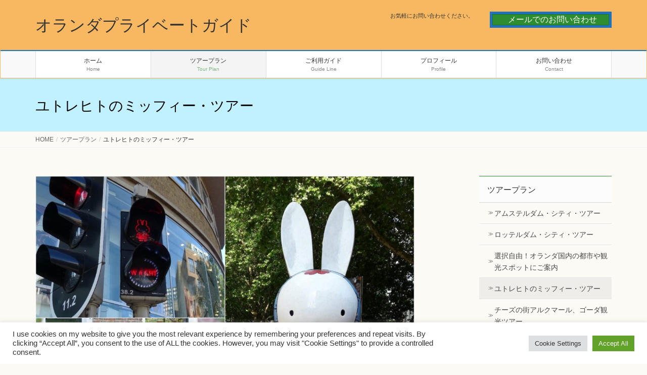

--- FILE ---
content_type: text/html; charset=UTF-8
request_url: https://oranda-privateguide.com/tour-plan/utrecht-tour/
body_size: 17085
content:
<!DOCTYPE html>
<html lang="ja">
<head>
<meta charset="utf-8">
<meta http-equiv="X-UA-Compatible" content="IE=edge">
<meta name="viewport" content="width=device-width, initial-scale=1">
<!-- Google tag (gtag.js) --><script async src="https://www.googletagmanager.com/gtag/js?id=UA-110154553-4"></script><script>window.dataLayer = window.dataLayer || [];function gtag(){dataLayer.push(arguments);}gtag('js', new Date());gtag('config', 'UA-110154553-4');</script>
<title>ユトレヒトのミッフィー・ツアー | ツアープラン | オランダプライベートガイド</title>
<meta name='robots' content='max-image-preview:large' />
	<style>img:is([sizes="auto" i], [sizes^="auto," i]) { contain-intrinsic-size: 3000px 1500px }</style>
	<link rel="alternate" type="application/rss+xml" title="オランダプライベートガイド &raquo; フィード" href="https://oranda-privateguide.com/feed/" />
<link rel="alternate" type="application/rss+xml" title="オランダプライベートガイド &raquo; コメントフィード" href="https://oranda-privateguide.com/comments/feed/" />
<meta name="description" content="オランダ生まれの人気キャラクター・ミッフィーに関するユトレヒトの必見スポットをご案内！" /><script type="text/javascript">
/* <![CDATA[ */
window._wpemojiSettings = {"baseUrl":"https:\/\/s.w.org\/images\/core\/emoji\/16.0.1\/72x72\/","ext":".png","svgUrl":"https:\/\/s.w.org\/images\/core\/emoji\/16.0.1\/svg\/","svgExt":".svg","source":{"concatemoji":"https:\/\/oranda-privateguide.com\/wp-includes\/js\/wp-emoji-release.min.js?ver=6.8.3"}};
/*! This file is auto-generated */
!function(s,n){var o,i,e;function c(e){try{var t={supportTests:e,timestamp:(new Date).valueOf()};sessionStorage.setItem(o,JSON.stringify(t))}catch(e){}}function p(e,t,n){e.clearRect(0,0,e.canvas.width,e.canvas.height),e.fillText(t,0,0);var t=new Uint32Array(e.getImageData(0,0,e.canvas.width,e.canvas.height).data),a=(e.clearRect(0,0,e.canvas.width,e.canvas.height),e.fillText(n,0,0),new Uint32Array(e.getImageData(0,0,e.canvas.width,e.canvas.height).data));return t.every(function(e,t){return e===a[t]})}function u(e,t){e.clearRect(0,0,e.canvas.width,e.canvas.height),e.fillText(t,0,0);for(var n=e.getImageData(16,16,1,1),a=0;a<n.data.length;a++)if(0!==n.data[a])return!1;return!0}function f(e,t,n,a){switch(t){case"flag":return n(e,"\ud83c\udff3\ufe0f\u200d\u26a7\ufe0f","\ud83c\udff3\ufe0f\u200b\u26a7\ufe0f")?!1:!n(e,"\ud83c\udde8\ud83c\uddf6","\ud83c\udde8\u200b\ud83c\uddf6")&&!n(e,"\ud83c\udff4\udb40\udc67\udb40\udc62\udb40\udc65\udb40\udc6e\udb40\udc67\udb40\udc7f","\ud83c\udff4\u200b\udb40\udc67\u200b\udb40\udc62\u200b\udb40\udc65\u200b\udb40\udc6e\u200b\udb40\udc67\u200b\udb40\udc7f");case"emoji":return!a(e,"\ud83e\udedf")}return!1}function g(e,t,n,a){var r="undefined"!=typeof WorkerGlobalScope&&self instanceof WorkerGlobalScope?new OffscreenCanvas(300,150):s.createElement("canvas"),o=r.getContext("2d",{willReadFrequently:!0}),i=(o.textBaseline="top",o.font="600 32px Arial",{});return e.forEach(function(e){i[e]=t(o,e,n,a)}),i}function t(e){var t=s.createElement("script");t.src=e,t.defer=!0,s.head.appendChild(t)}"undefined"!=typeof Promise&&(o="wpEmojiSettingsSupports",i=["flag","emoji"],n.supports={everything:!0,everythingExceptFlag:!0},e=new Promise(function(e){s.addEventListener("DOMContentLoaded",e,{once:!0})}),new Promise(function(t){var n=function(){try{var e=JSON.parse(sessionStorage.getItem(o));if("object"==typeof e&&"number"==typeof e.timestamp&&(new Date).valueOf()<e.timestamp+604800&&"object"==typeof e.supportTests)return e.supportTests}catch(e){}return null}();if(!n){if("undefined"!=typeof Worker&&"undefined"!=typeof OffscreenCanvas&&"undefined"!=typeof URL&&URL.createObjectURL&&"undefined"!=typeof Blob)try{var e="postMessage("+g.toString()+"("+[JSON.stringify(i),f.toString(),p.toString(),u.toString()].join(",")+"));",a=new Blob([e],{type:"text/javascript"}),r=new Worker(URL.createObjectURL(a),{name:"wpTestEmojiSupports"});return void(r.onmessage=function(e){c(n=e.data),r.terminate(),t(n)})}catch(e){}c(n=g(i,f,p,u))}t(n)}).then(function(e){for(var t in e)n.supports[t]=e[t],n.supports.everything=n.supports.everything&&n.supports[t],"flag"!==t&&(n.supports.everythingExceptFlag=n.supports.everythingExceptFlag&&n.supports[t]);n.supports.everythingExceptFlag=n.supports.everythingExceptFlag&&!n.supports.flag,n.DOMReady=!1,n.readyCallback=function(){n.DOMReady=!0}}).then(function(){return e}).then(function(){var e;n.supports.everything||(n.readyCallback(),(e=n.source||{}).concatemoji?t(e.concatemoji):e.wpemoji&&e.twemoji&&(t(e.twemoji),t(e.wpemoji)))}))}((window,document),window._wpemojiSettings);
/* ]]> */
</script>
<link rel='stylesheet' id='vkExUnit_common_style-css' href='https://oranda-privateguide.com/wp-content/plugins/vk-all-in-one-expansion-unit/assets/css/vkExUnit_style.css?ver=9.111.0.1' type='text/css' media='all' />
<style id='vkExUnit_common_style-inline-css' type='text/css'>
:root {--ver_page_top_button_url:url(https://oranda-privateguide.com/wp-content/plugins/vk-all-in-one-expansion-unit/assets/images/to-top-btn-icon.svg);}@font-face {font-weight: normal;font-style: normal;font-family: "vk_sns";src: url("https://oranda-privateguide.com/wp-content/plugins/vk-all-in-one-expansion-unit/inc/sns/icons/fonts/vk_sns.eot?-bq20cj");src: url("https://oranda-privateguide.com/wp-content/plugins/vk-all-in-one-expansion-unit/inc/sns/icons/fonts/vk_sns.eot?#iefix-bq20cj") format("embedded-opentype"),url("https://oranda-privateguide.com/wp-content/plugins/vk-all-in-one-expansion-unit/inc/sns/icons/fonts/vk_sns.woff?-bq20cj") format("woff"),url("https://oranda-privateguide.com/wp-content/plugins/vk-all-in-one-expansion-unit/inc/sns/icons/fonts/vk_sns.ttf?-bq20cj") format("truetype"),url("https://oranda-privateguide.com/wp-content/plugins/vk-all-in-one-expansion-unit/inc/sns/icons/fonts/vk_sns.svg?-bq20cj#vk_sns") format("svg");}
.veu_promotion-alert__content--text {border: 1px solid rgba(0,0,0,0.125);padding: 0.5em 1em;border-radius: var(--vk-size-radius);margin-bottom: var(--vk-margin-block-bottom);font-size: 0.875rem;}/* Alert Content部分に段落タグを入れた場合に最後の段落の余白を0にする */.veu_promotion-alert__content--text p:last-of-type{margin-bottom:0;margin-top: 0;}
</style>
<style id='wp-emoji-styles-inline-css' type='text/css'>

	img.wp-smiley, img.emoji {
		display: inline !important;
		border: none !important;
		box-shadow: none !important;
		height: 1em !important;
		width: 1em !important;
		margin: 0 0.07em !important;
		vertical-align: -0.1em !important;
		background: none !important;
		padding: 0 !important;
	}
</style>
<link rel='stylesheet' id='wp-block-library-css' href='https://oranda-privateguide.com/wp-includes/css/dist/block-library/style.min.css?ver=6.8.3' type='text/css' media='all' />
<style id='wp-block-library-inline-css' type='text/css'>
/* VK Color Palettes */
</style>
<style id='classic-theme-styles-inline-css' type='text/css'>
/*! This file is auto-generated */
.wp-block-button__link{color:#fff;background-color:#32373c;border-radius:9999px;box-shadow:none;text-decoration:none;padding:calc(.667em + 2px) calc(1.333em + 2px);font-size:1.125em}.wp-block-file__button{background:#32373c;color:#fff;text-decoration:none}
</style>
<style id='global-styles-inline-css' type='text/css'>
:root{--wp--preset--aspect-ratio--square: 1;--wp--preset--aspect-ratio--4-3: 4/3;--wp--preset--aspect-ratio--3-4: 3/4;--wp--preset--aspect-ratio--3-2: 3/2;--wp--preset--aspect-ratio--2-3: 2/3;--wp--preset--aspect-ratio--16-9: 16/9;--wp--preset--aspect-ratio--9-16: 9/16;--wp--preset--color--black: #000000;--wp--preset--color--cyan-bluish-gray: #abb8c3;--wp--preset--color--white: #ffffff;--wp--preset--color--pale-pink: #f78da7;--wp--preset--color--vivid-red: #cf2e2e;--wp--preset--color--luminous-vivid-orange: #ff6900;--wp--preset--color--luminous-vivid-amber: #fcb900;--wp--preset--color--light-green-cyan: #7bdcb5;--wp--preset--color--vivid-green-cyan: #00d084;--wp--preset--color--pale-cyan-blue: #8ed1fc;--wp--preset--color--vivid-cyan-blue: #0693e3;--wp--preset--color--vivid-purple: #9b51e0;--wp--preset--gradient--vivid-cyan-blue-to-vivid-purple: linear-gradient(135deg,rgba(6,147,227,1) 0%,rgb(155,81,224) 100%);--wp--preset--gradient--light-green-cyan-to-vivid-green-cyan: linear-gradient(135deg,rgb(122,220,180) 0%,rgb(0,208,130) 100%);--wp--preset--gradient--luminous-vivid-amber-to-luminous-vivid-orange: linear-gradient(135deg,rgba(252,185,0,1) 0%,rgba(255,105,0,1) 100%);--wp--preset--gradient--luminous-vivid-orange-to-vivid-red: linear-gradient(135deg,rgba(255,105,0,1) 0%,rgb(207,46,46) 100%);--wp--preset--gradient--very-light-gray-to-cyan-bluish-gray: linear-gradient(135deg,rgb(238,238,238) 0%,rgb(169,184,195) 100%);--wp--preset--gradient--cool-to-warm-spectrum: linear-gradient(135deg,rgb(74,234,220) 0%,rgb(151,120,209) 20%,rgb(207,42,186) 40%,rgb(238,44,130) 60%,rgb(251,105,98) 80%,rgb(254,248,76) 100%);--wp--preset--gradient--blush-light-purple: linear-gradient(135deg,rgb(255,206,236) 0%,rgb(152,150,240) 100%);--wp--preset--gradient--blush-bordeaux: linear-gradient(135deg,rgb(254,205,165) 0%,rgb(254,45,45) 50%,rgb(107,0,62) 100%);--wp--preset--gradient--luminous-dusk: linear-gradient(135deg,rgb(255,203,112) 0%,rgb(199,81,192) 50%,rgb(65,88,208) 100%);--wp--preset--gradient--pale-ocean: linear-gradient(135deg,rgb(255,245,203) 0%,rgb(182,227,212) 50%,rgb(51,167,181) 100%);--wp--preset--gradient--electric-grass: linear-gradient(135deg,rgb(202,248,128) 0%,rgb(113,206,126) 100%);--wp--preset--gradient--midnight: linear-gradient(135deg,rgb(2,3,129) 0%,rgb(40,116,252) 100%);--wp--preset--font-size--small: 13px;--wp--preset--font-size--medium: 20px;--wp--preset--font-size--large: 36px;--wp--preset--font-size--x-large: 42px;--wp--preset--spacing--20: 0.44rem;--wp--preset--spacing--30: 0.67rem;--wp--preset--spacing--40: 1rem;--wp--preset--spacing--50: 1.5rem;--wp--preset--spacing--60: 2.25rem;--wp--preset--spacing--70: 3.38rem;--wp--preset--spacing--80: 5.06rem;--wp--preset--shadow--natural: 6px 6px 9px rgba(0, 0, 0, 0.2);--wp--preset--shadow--deep: 12px 12px 50px rgba(0, 0, 0, 0.4);--wp--preset--shadow--sharp: 6px 6px 0px rgba(0, 0, 0, 0.2);--wp--preset--shadow--outlined: 6px 6px 0px -3px rgba(255, 255, 255, 1), 6px 6px rgba(0, 0, 0, 1);--wp--preset--shadow--crisp: 6px 6px 0px rgba(0, 0, 0, 1);}:where(.is-layout-flex){gap: 0.5em;}:where(.is-layout-grid){gap: 0.5em;}body .is-layout-flex{display: flex;}.is-layout-flex{flex-wrap: wrap;align-items: center;}.is-layout-flex > :is(*, div){margin: 0;}body .is-layout-grid{display: grid;}.is-layout-grid > :is(*, div){margin: 0;}:where(.wp-block-columns.is-layout-flex){gap: 2em;}:where(.wp-block-columns.is-layout-grid){gap: 2em;}:where(.wp-block-post-template.is-layout-flex){gap: 1.25em;}:where(.wp-block-post-template.is-layout-grid){gap: 1.25em;}.has-black-color{color: var(--wp--preset--color--black) !important;}.has-cyan-bluish-gray-color{color: var(--wp--preset--color--cyan-bluish-gray) !important;}.has-white-color{color: var(--wp--preset--color--white) !important;}.has-pale-pink-color{color: var(--wp--preset--color--pale-pink) !important;}.has-vivid-red-color{color: var(--wp--preset--color--vivid-red) !important;}.has-luminous-vivid-orange-color{color: var(--wp--preset--color--luminous-vivid-orange) !important;}.has-luminous-vivid-amber-color{color: var(--wp--preset--color--luminous-vivid-amber) !important;}.has-light-green-cyan-color{color: var(--wp--preset--color--light-green-cyan) !important;}.has-vivid-green-cyan-color{color: var(--wp--preset--color--vivid-green-cyan) !important;}.has-pale-cyan-blue-color{color: var(--wp--preset--color--pale-cyan-blue) !important;}.has-vivid-cyan-blue-color{color: var(--wp--preset--color--vivid-cyan-blue) !important;}.has-vivid-purple-color{color: var(--wp--preset--color--vivid-purple) !important;}.has-black-background-color{background-color: var(--wp--preset--color--black) !important;}.has-cyan-bluish-gray-background-color{background-color: var(--wp--preset--color--cyan-bluish-gray) !important;}.has-white-background-color{background-color: var(--wp--preset--color--white) !important;}.has-pale-pink-background-color{background-color: var(--wp--preset--color--pale-pink) !important;}.has-vivid-red-background-color{background-color: var(--wp--preset--color--vivid-red) !important;}.has-luminous-vivid-orange-background-color{background-color: var(--wp--preset--color--luminous-vivid-orange) !important;}.has-luminous-vivid-amber-background-color{background-color: var(--wp--preset--color--luminous-vivid-amber) !important;}.has-light-green-cyan-background-color{background-color: var(--wp--preset--color--light-green-cyan) !important;}.has-vivid-green-cyan-background-color{background-color: var(--wp--preset--color--vivid-green-cyan) !important;}.has-pale-cyan-blue-background-color{background-color: var(--wp--preset--color--pale-cyan-blue) !important;}.has-vivid-cyan-blue-background-color{background-color: var(--wp--preset--color--vivid-cyan-blue) !important;}.has-vivid-purple-background-color{background-color: var(--wp--preset--color--vivid-purple) !important;}.has-black-border-color{border-color: var(--wp--preset--color--black) !important;}.has-cyan-bluish-gray-border-color{border-color: var(--wp--preset--color--cyan-bluish-gray) !important;}.has-white-border-color{border-color: var(--wp--preset--color--white) !important;}.has-pale-pink-border-color{border-color: var(--wp--preset--color--pale-pink) !important;}.has-vivid-red-border-color{border-color: var(--wp--preset--color--vivid-red) !important;}.has-luminous-vivid-orange-border-color{border-color: var(--wp--preset--color--luminous-vivid-orange) !important;}.has-luminous-vivid-amber-border-color{border-color: var(--wp--preset--color--luminous-vivid-amber) !important;}.has-light-green-cyan-border-color{border-color: var(--wp--preset--color--light-green-cyan) !important;}.has-vivid-green-cyan-border-color{border-color: var(--wp--preset--color--vivid-green-cyan) !important;}.has-pale-cyan-blue-border-color{border-color: var(--wp--preset--color--pale-cyan-blue) !important;}.has-vivid-cyan-blue-border-color{border-color: var(--wp--preset--color--vivid-cyan-blue) !important;}.has-vivid-purple-border-color{border-color: var(--wp--preset--color--vivid-purple) !important;}.has-vivid-cyan-blue-to-vivid-purple-gradient-background{background: var(--wp--preset--gradient--vivid-cyan-blue-to-vivid-purple) !important;}.has-light-green-cyan-to-vivid-green-cyan-gradient-background{background: var(--wp--preset--gradient--light-green-cyan-to-vivid-green-cyan) !important;}.has-luminous-vivid-amber-to-luminous-vivid-orange-gradient-background{background: var(--wp--preset--gradient--luminous-vivid-amber-to-luminous-vivid-orange) !important;}.has-luminous-vivid-orange-to-vivid-red-gradient-background{background: var(--wp--preset--gradient--luminous-vivid-orange-to-vivid-red) !important;}.has-very-light-gray-to-cyan-bluish-gray-gradient-background{background: var(--wp--preset--gradient--very-light-gray-to-cyan-bluish-gray) !important;}.has-cool-to-warm-spectrum-gradient-background{background: var(--wp--preset--gradient--cool-to-warm-spectrum) !important;}.has-blush-light-purple-gradient-background{background: var(--wp--preset--gradient--blush-light-purple) !important;}.has-blush-bordeaux-gradient-background{background: var(--wp--preset--gradient--blush-bordeaux) !important;}.has-luminous-dusk-gradient-background{background: var(--wp--preset--gradient--luminous-dusk) !important;}.has-pale-ocean-gradient-background{background: var(--wp--preset--gradient--pale-ocean) !important;}.has-electric-grass-gradient-background{background: var(--wp--preset--gradient--electric-grass) !important;}.has-midnight-gradient-background{background: var(--wp--preset--gradient--midnight) !important;}.has-small-font-size{font-size: var(--wp--preset--font-size--small) !important;}.has-medium-font-size{font-size: var(--wp--preset--font-size--medium) !important;}.has-large-font-size{font-size: var(--wp--preset--font-size--large) !important;}.has-x-large-font-size{font-size: var(--wp--preset--font-size--x-large) !important;}
:where(.wp-block-post-template.is-layout-flex){gap: 1.25em;}:where(.wp-block-post-template.is-layout-grid){gap: 1.25em;}
:where(.wp-block-columns.is-layout-flex){gap: 2em;}:where(.wp-block-columns.is-layout-grid){gap: 2em;}
:root :where(.wp-block-pullquote){font-size: 1.5em;line-height: 1.6;}
</style>
<link rel='stylesheet' id='contact-form-7-css' href='https://oranda-privateguide.com/wp-content/plugins/contact-form-7/includes/css/styles.css?ver=6.1.1' type='text/css' media='all' />
<link rel='stylesheet' id='cookie-law-info-css' href='https://oranda-privateguide.com/wp-content/plugins/cookie-law-info/legacy/public/css/cookie-law-info-public.css?ver=3.3.5' type='text/css' media='all' />
<link rel='stylesheet' id='cookie-law-info-gdpr-css' href='https://oranda-privateguide.com/wp-content/plugins/cookie-law-info/legacy/public/css/cookie-law-info-gdpr.css?ver=3.3.5' type='text/css' media='all' />
<link rel='stylesheet' id='vk-swiper-style-css' href='https://oranda-privateguide.com/wp-content/plugins/vk-blocks/vendor/vektor-inc/vk-swiper/src/assets/css/swiper-bundle.min.css?ver=11.0.2' type='text/css' media='all' />
<link rel='stylesheet' id='lightning-common-style-css' href='https://oranda-privateguide.com/wp-content/themes/lightning-pro/assets/css/common.css?ver=3.2.2' type='text/css' media='all' />
<link rel='stylesheet' id='lightning-design-style-css' href='https://oranda-privateguide.com/wp-content/plugins/lightning-skin-fort/bs3/css/style.css?ver=9.2.4' type='text/css' media='all' />
<style id='lightning-design-style-inline-css' type='text/css'>
/* ltg theme common */.color_key_bg,.color_key_bg_hover:hover{background-color: #2c8e31;}.color_key_txt,.color_key_txt_hover:hover{color: #2c8e31;}.color_key_border,.color_key_border_hover:hover{border-color: #2c8e31;}.color_key_dark_bg,.color_key_dark_bg_hover:hover{background-color: #1e73be;}.color_key_dark_txt,.color_key_dark_txt_hover:hover{color: #1e73be;}.color_key_dark_border,.color_key_dark_border_hover:hover{border-color: #1e73be;}
.bbp-submit-wrapper .button.submit,.woocommerce a.button.alt:hover,.woocommerce-product-search button:hover,.woocommerce button.button.alt { background-color:#1e73be ; }.bbp-submit-wrapper .button.submit:hover,.woocommerce a.button.alt,.woocommerce-product-search button,.woocommerce button.button.alt:hover { background-color:#2c8e31 ; }.woocommerce ul.product_list_widget li a:hover img { border-color:#2c8e31; }.veu_color_txt_key { color:#1e73be ; }.veu_color_bg_key { background-color:#1e73be ; }.veu_color_border_key { border-color:#1e73be ; }.btn-default { border-color:#2c8e31;color:#2c8e31;}.btn-default:focus,.btn-default:hover { border-color:#2c8e31;background-color: #2c8e31; }.btn-primary { background-color:#2c8e31;border-color:#1e73be; }.btn-primary:focus,.btn-primary:hover { background-color:#1e73be;border-color:#2c8e31; }/* sidebar child menu display */.localNav ul ul.children{ display:none; }.localNav ul li.current_page_ancestor ul.children,.localNav ul li.current_page_item ul.children,.localNav ul li.current-cat ul.children{ display:block; }
/* Fort */dt { border-left-color:#2c8e31; }ul.page-numbers li span.page-numbers.current,.page-link dl .post-page-numbers.current { background-color:#2c8e31; }h2,.mainSection-title,.subSection .widget .subSection-title { border-top-color:#2c8e31; }.siteFooter { border-top-color:#2c8e31; }@media (min-width: 992px){.gMenu_outer { border-top-color:#2c8e31; }ul.gMenu > li:hover > a .gMenu_description,ul.gMenu > li.current-post-ancestor > a .gMenu_description,ul.gMenu > li.current-menu-item > a .gMenu_description,ul.gMenu > li.current-menu-parent > a .gMenu_description,ul.gMenu > li.current-menu-ancestor > a .gMenu_description,ul.gMenu > li.current_page_parent > a .gMenu_description,ul.gMenu > li.current_page_ancestor > a .gMenu_description { color: #2c8e31; }.gMenu_outer { border-top-color:#1e73be; }} /* @media (min-width: 768px){ */.btn-default { border-color:#e5e5e5; color:#535353; }:root {--g_nav_main_acc_icon_open_url:url(https://oranda-privateguide.com/wp-content/themes/lightning-pro/inc/vk-mobile-nav/package/images/vk-menu-acc-icon-open-black.svg);--g_nav_main_acc_icon_close_url: url(https://oranda-privateguide.com/wp-content/themes/lightning-pro/inc/vk-mobile-nav/package/images/vk-menu-close-black.svg);--g_nav_sub_acc_icon_open_url: url(https://oranda-privateguide.com/wp-content/themes/lightning-pro/inc/vk-mobile-nav/package/images/vk-menu-acc-icon-open-black.svg);--g_nav_sub_acc_icon_close_url: url(https://oranda-privateguide.com/wp-content/themes/lightning-pro/inc/vk-mobile-nav/package/images/vk-menu-close-black.svg);}
/* Pro Title Design */ .entry-body h2:not([class*="vk_heading_title-style-plain"]):not([class*="is-style-vk-heading"]),.mainSection h2:not([class*="vk_heading_title-style-plain"]):not([class*="is-style-vk-heading"]):not(.card-title):not(.widget_ltg_full_wide_title_title),.mainSection .cart_totals h2,h2.mainSection-title { background-color:#2c8e31;position: relative;padding: 0.6em 0.7em 0.5em;margin-bottom:1.2em;margin-left: unset;margin-right: unset;color:#fff;border-radius:4px;border:none;outline: dashed 1px #fff;outline-offset: -4px;box-shadow: unset;}.entry-body h2:not([class*="vk_heading_title-style-plain"]):not([class*="is-style-vk-heading"]) a,.mainSection h2:not([class*="vk_heading_title-style-plain"]):not([class*="is-style-vk-heading"]):not(.card-title):not(.widget_ltg_full_wide_title_title) a,.mainSection .cart_totals h2 a,h2.mainSection-title a { color:#fff;}.entry-body h2:not([class*="vk_heading_title-style-plain"]):not([class*="is-style-vk-heading"])::before,.mainSection h2:not([class*="vk_heading_title-style-plain"]):not([class*="is-style-vk-heading"]):not(.card-title):not(.widget_ltg_full_wide_title_title)::before,.mainSection .cart_totals h2::before,h2.mainSection-title::before { content:none;}.entry-body h2:not([class*="vk_heading_title-style-plain"]):not([class*="is-style-vk-heading"])::after,.mainSection h2:not([class*="vk_heading_title-style-plain"]):not([class*="is-style-vk-heading"]):not(.card-title):not(.widget_ltg_full_wide_title_title)::after,.mainSection .cart_totals h2::after,h2.mainSection-title::after { content:none;}
/* page header */.page-header{color:#000000;background-color:#c1f1ff;}
/* Font switch */h1,h2,h3,h4,h5,h6,dt,.page-header_pageTitle,.mainSection-title,.subSection-title,.veu_leadTxt,.lead{ font-family:"游ゴシック Medium","Yu Gothic Medium","游ゴシック体",YuGothic,"ヒラギノ角ゴ ProN W3", Hiragino Kaku Gothic ProN,sans-serif;}body{ font-family:"游ゴシック Medium","Yu Gothic Medium","游ゴシック体",YuGothic,"ヒラギノ角ゴ ProN W3", Hiragino Kaku Gothic ProN,sans-serif;}
</style>
<link rel='stylesheet' id='lightning-theme-style-css' href='https://oranda-privateguide.com/wp-content/themes/lightning-pro-child-sample/style.css?ver=3.2.2' type='text/css' media='all' />
<link rel='stylesheet' id='veu-cta-css' href='https://oranda-privateguide.com/wp-content/plugins/vk-all-in-one-expansion-unit/inc/call-to-action/package/assets/css/style.css?ver=9.111.0.1' type='text/css' media='all' />
<link rel='stylesheet' id='vk-blocks-build-css-css' href='https://oranda-privateguide.com/wp-content/plugins/vk-blocks/build/block-build.css?ver=1.110.0.1' type='text/css' media='all' />
<style id='vk-blocks-build-css-inline-css' type='text/css'>
:root {--vk_flow-arrow: url(https://oranda-privateguide.com/wp-content/plugins/vk-blocks/inc/vk-blocks/images/arrow_bottom.svg);--vk_image-mask-circle: url(https://oranda-privateguide.com/wp-content/plugins/vk-blocks/inc/vk-blocks/images/circle.svg);--vk_image-mask-wave01: url(https://oranda-privateguide.com/wp-content/plugins/vk-blocks/inc/vk-blocks/images/wave01.svg);--vk_image-mask-wave02: url(https://oranda-privateguide.com/wp-content/plugins/vk-blocks/inc/vk-blocks/images/wave02.svg);--vk_image-mask-wave03: url(https://oranda-privateguide.com/wp-content/plugins/vk-blocks/inc/vk-blocks/images/wave03.svg);--vk_image-mask-wave04: url(https://oranda-privateguide.com/wp-content/plugins/vk-blocks/inc/vk-blocks/images/wave04.svg);}

	:root {

		--vk-balloon-border-width:1px;

		--vk-balloon-speech-offset:-12px;
	}
	
</style>
<link rel='stylesheet' id='vk-media-posts-style-css' href='https://oranda-privateguide.com/wp-content/themes/lightning-pro/inc/media-posts/package/css/media-posts.css?ver=1.2' type='text/css' media='all' />
<script type="text/javascript" src="https://oranda-privateguide.com/wp-includes/js/jquery/jquery.min.js?ver=3.7.1" id="jquery-core-js"></script>
<script type="text/javascript" id="jquery-core-js-after">
/* <![CDATA[ */
;(function($,document,window){/* 固定ヘッダー分の余白を付与する処理 */function add_header_margin(){var bodyWidth = $(window).width();if ( bodyWidth < 992 ) {var headerHeight = $('header.siteHeader').height();$('header.siteHeader').next().css('margin-top',headerHeight+'px');} else {$('header.siteHeader').next().css('margin-top','');}}$(window).resize(function(){/* 固定ヘッダー分の余白を付与 */add_header_margin();});$(document).ready(function($){/* 固定ヘッダー分の余白を付与 */add_header_margin();/* スクロール識別クラスを付与 */$(window).scroll(function () {var scroll = $(this).scrollTop();if ($(this).scrollTop() > 160) {$('body').addClass('header_scrolled');} else {$('body').removeClass('header_scrolled');}});});})(jQuery,document,window);
/* ]]> */
</script>
<script type="text/javascript" src="https://oranda-privateguide.com/wp-includes/js/jquery/jquery-migrate.min.js?ver=3.4.1" id="jquery-migrate-js"></script>
<script type="text/javascript" id="cookie-law-info-js-extra">
/* <![CDATA[ */
var Cli_Data = {"nn_cookie_ids":[],"cookielist":[],"non_necessary_cookies":[],"ccpaEnabled":"","ccpaRegionBased":"","ccpaBarEnabled":"","strictlyEnabled":["necessary","obligatoire"],"ccpaType":"gdpr","js_blocking":"1","custom_integration":"","triggerDomRefresh":"","secure_cookies":""};
var cli_cookiebar_settings = {"animate_speed_hide":"500","animate_speed_show":"500","background":"#FFF","border":"#b1a6a6c2","border_on":"","button_1_button_colour":"#61a229","button_1_button_hover":"#4e8221","button_1_link_colour":"#fff","button_1_as_button":"1","button_1_new_win":"","button_2_button_colour":"#333","button_2_button_hover":"#292929","button_2_link_colour":"#444","button_2_as_button":"","button_2_hidebar":"","button_3_button_colour":"#dedfe0","button_3_button_hover":"#b2b2b3","button_3_link_colour":"#333333","button_3_as_button":"1","button_3_new_win":"","button_4_button_colour":"#dedfe0","button_4_button_hover":"#b2b2b3","button_4_link_colour":"#333333","button_4_as_button":"1","button_7_button_colour":"#61a229","button_7_button_hover":"#4e8221","button_7_link_colour":"#fff","button_7_as_button":"1","button_7_new_win":"","font_family":"inherit","header_fix":"","notify_animate_hide":"1","notify_animate_show":"","notify_div_id":"#cookie-law-info-bar","notify_position_horizontal":"right","notify_position_vertical":"bottom","scroll_close":"","scroll_close_reload":"","accept_close_reload":"","reject_close_reload":"","showagain_tab":"","showagain_background":"#fff","showagain_border":"#000","showagain_div_id":"#cookie-law-info-again","showagain_x_position":"100px","text":"#333333","show_once_yn":"","show_once":"10000","logging_on":"","as_popup":"","popup_overlay":"1","bar_heading_text":"","cookie_bar_as":"banner","popup_showagain_position":"bottom-right","widget_position":"left"};
var log_object = {"ajax_url":"https:\/\/oranda-privateguide.com\/wp-admin\/admin-ajax.php"};
/* ]]> */
</script>
<script type="text/javascript" src="https://oranda-privateguide.com/wp-content/plugins/cookie-law-info/legacy/public/js/cookie-law-info-public.js?ver=3.3.5" id="cookie-law-info-js"></script>
<link rel="https://api.w.org/" href="https://oranda-privateguide.com/wp-json/" /><link rel="alternate" title="JSON" type="application/json" href="https://oranda-privateguide.com/wp-json/wp/v2/pages/1474" /><link rel="EditURI" type="application/rsd+xml" title="RSD" href="https://oranda-privateguide.com/xmlrpc.php?rsd" />
<meta name="generator" content="WordPress 6.8.3" />
<link rel="canonical" href="https://oranda-privateguide.com/tour-plan/utrecht-tour/" />
<link rel='shortlink' href='https://oranda-privateguide.com/?p=1474' />
<link rel="alternate" title="oEmbed (JSON)" type="application/json+oembed" href="https://oranda-privateguide.com/wp-json/oembed/1.0/embed?url=https%3A%2F%2Foranda-privateguide.com%2Ftour-plan%2Futrecht-tour%2F" />
<link rel="alternate" title="oEmbed (XML)" type="text/xml+oembed" href="https://oranda-privateguide.com/wp-json/oembed/1.0/embed?url=https%3A%2F%2Foranda-privateguide.com%2Ftour-plan%2Futrecht-tour%2F&#038;format=xml" />
<!-- [ VK All in One Expansion Unit OGP ] -->
<meta property="og:site_name" content="オランダプライベートガイド" />
<meta property="og:url" content="https://oranda-privateguide.com/tour-plan/utrecht-tour/" />
<meta property="og:title" content="ユトレヒトのミッフィー・ツアー | オランダプライベートガイド" />
<meta property="og:description" content="オランダ生まれの人気キャラクター・ミッフィーに関するユトレヒトの必見スポットをご案内！" />
<meta property="og:type" content="article" />
<meta property="og:image" content="https://oranda-privateguide.com/wp-content/uploads/2019/10/miffy-spots-tour-1024x767.jpg" />
<meta property="og:image:width" content="750" />
<meta property="og:image:height" content="562" />
<!-- [ / VK All in One Expansion Unit OGP ] -->
<!-- [ VK All in One Expansion Unit twitter card ] -->
<meta name="twitter:card" content="summary_large_image">
<meta name="twitter:description" content="オランダ生まれの人気キャラクター・ミッフィーに関するユトレヒトの必見スポットをご案内！">
<meta name="twitter:title" content="ユトレヒトのミッフィー・ツアー | オランダプライベートガイド">
<meta name="twitter:url" content="https://oranda-privateguide.com/tour-plan/utrecht-tour/">
	<meta name="twitter:image" content="https://oranda-privateguide.com/wp-content/uploads/2019/10/miffy-spots-tour-1024x767.jpg">
	<meta name="twitter:domain" content="oranda-privateguide.com">
	<!-- [ / VK All in One Expansion Unit twitter card ] -->
	<link rel="icon" href="https://oranda-privateguide.com/wp-content/uploads/2019/10/i_icon_15959_icon_159590_256-150x150.png" sizes="32x32" />
<link rel="icon" href="https://oranda-privateguide.com/wp-content/uploads/2019/10/i_icon_15959_icon_159590_256.png" sizes="192x192" />
<link rel="apple-touch-icon" href="https://oranda-privateguide.com/wp-content/uploads/2019/10/i_icon_15959_icon_159590_256.png" />
<meta name="msapplication-TileImage" content="https://oranda-privateguide.com/wp-content/uploads/2019/10/i_icon_15959_icon_159590_256.png" />
		<style type="text/css" id="wp-custom-css">
			.siteHeader {    
background: #f8b862;
}

body { 
background: #fbfaf5;
}

ul.gMenu a {    
background-color: #ffffff;
}		</style>
		
</head>
<body class="wp-singular page-template-default page page-id-1474 page-child parent-pageid-931 wp-theme-lightning-pro wp-child-theme-lightning-pro-child-sample vk-blocks sidebar-fix device-pc post-name-utrecht-tour post-type-page">
<div class="vk-mobile-nav-menu-btn">MENU</div><div class="vk-mobile-nav"><aside class="widget vk-mobile-nav-widget widget_search" id="search-4"><form role="search" method="get" id="searchform" class="searchform" action="https://oranda-privateguide.com/">
				<div>
					<label class="screen-reader-text" for="s">検索:</label>
					<input type="text" value="" name="s" id="s" />
					<input type="submit" id="searchsubmit" value="検索" />
				</div>
			</form></aside><nav class="global-nav"><ul id="menu-headernavigation" class="vk-menu-acc  menu"><li id="menu-item-1380" class="menu-item menu-item-type-custom menu-item-object-custom menu-item-home menu-item-1380"><a href="https://oranda-privateguide.com">ホーム</a></li>
<li id="menu-item-937" class="menu-item menu-item-type-post_type menu-item-object-page current-page-ancestor current-menu-parent current-page-parent current_page_ancestor menu-item-has-children menu-item-937"><a href="https://oranda-privateguide.com/tour-plan/">ツアープラン</a>
<ul class="sub-menu">
	<li id="menu-item-1194" class="menu-item menu-item-type-post_type menu-item-object-page menu-item-1194"><a href="https://oranda-privateguide.com/tour-plan/amsterdam-city-tour/">アムステルダム・シティ・ツアー</a></li>
	<li id="menu-item-1490" class="menu-item menu-item-type-post_type menu-item-object-page menu-item-1490"><a href="https://oranda-privateguide.com/tour-plan/rotterdam-city-tour/">ロッテルダム・シティ・ツアー</a></li>
	<li id="menu-item-1492" class="menu-item menu-item-type-post_type menu-item-object-page menu-item-1492"><a href="https://oranda-privateguide.com/tour-plan/holland-city-guide/">選択自由！オランダ国内の都市や観光スポットにご案内</a></li>
	<li id="menu-item-1489" class="menu-item menu-item-type-post_type menu-item-object-page current-menu-item page_item page-item-1474 current_page_item menu-item-1489"><a href="https://oranda-privateguide.com/tour-plan/utrecht-tour/" aria-current="page">ユトレヒトのミッフィー・ツアー</a></li>
	<li id="menu-item-1491" class="menu-item menu-item-type-post_type menu-item-object-page menu-item-1491"><a href="https://oranda-privateguide.com/tour-plan/cheesemarket-guide/">チーズの街アルクマール、ゴーダ観光ツアー</a></li>
	<li id="menu-item-1953" class="menu-item menu-item-type-post_type menu-item-object-page menu-item-1953"><a href="https://oranda-privateguide.com/tour-plan/ministeamtrein-tour/">小さな蒸気機関車でのミニ旅行</a></li>
	<li id="menu-item-1193" class="menu-item menu-item-type-post_type menu-item-object-page menu-item-1193"><a href="https://oranda-privateguide.com/tour-plan/zaanseschans-volendam-guide/">ザーンセスカンスとフォーレンダムのご案内</a></li>
	<li id="menu-item-1192" class="menu-item menu-item-type-post_type menu-item-object-page menu-item-1192"><a href="https://oranda-privateguide.com/tour-plan/krollermuller-guide/">クレラー・ミュラー美術館ツアー</a></li>
	<li id="menu-item-2257" class="menu-item menu-item-type-post_type menu-item-object-page menu-item-2257"><a href="https://oranda-privateguide.com/tour-plan/keukenhof-tour/">チューリップの公園・キューケンホフ・ツアー</a></li>
	<li id="menu-item-1191" class="menu-item menu-item-type-post_type menu-item-object-page menu-item-1191"><a href="https://oranda-privateguide.com/tour-plan/kinderdijk-guide/">世界遺産の風車網・キンデルダイク・ツアー</a></li>
	<li id="menu-item-2191" class="menu-item menu-item-type-post_type menu-item-object-page menu-item-2191"><a href="https://oranda-privateguide.com/tour-plan/brussels-tour/">オランダ発・ブリュッセル日帰りツアー</a></li>
	<li id="menu-item-2192" class="menu-item menu-item-type-post_type menu-item-object-page menu-item-2192"><a href="https://oranda-privateguide.com/tour-plan/brugge-tour/">オランダ発・ブルージュ日帰りツアー</a></li>
	<li id="menu-item-2193" class="menu-item menu-item-type-post_type menu-item-object-page menu-item-2193"><a href="https://oranda-privateguide.com/tour-plan/mechelen-tour/">オランダ発・メヘレン日帰りツアー</a></li>
</ul>
</li>
<li id="menu-item-947" class="menu-item menu-item-type-post_type menu-item-object-page menu-item-947"><a href="https://oranda-privateguide.com/guideline/">ご利用ガイド</a></li>
<li id="menu-item-939" class="menu-item menu-item-type-post_type menu-item-object-page menu-item-939"><a href="https://oranda-privateguide.com/profile/">プロフィール</a></li>
<li id="menu-item-941" class="menu-item menu-item-type-post_type menu-item-object-page menu-item-941"><a href="https://oranda-privateguide.com/contact/">お問い合わせ</a></li>
</ul></nav><aside class="widget vk-mobile-nav-widget widget_vkexunit_contact_section" id="vkexunit_contact_section-2"><section class="veu_contact veu_contentAddSection vk_contact veu_card veu_contact-layout-horizontal"><div class="contact_frame veu_card_inner"><p class="contact_txt"><span class="contact_txt_catch">お気軽にお問い合わせください。</span><span class="contact_txt_tel veu_color_txt_key"></span><span class="contact_txt_time"></span></p><a href="https://oranda-privateguide.com/contact/" class="btn btn-primary btn-lg contact_bt"><span class="contact_bt_txt"><i class="fa fa-envelope-o"></i> メールでのお問い合わせ <i class="fa fa-arrow-circle-o-right"></i></span></a></div></section></aside></div><header class="navbar siteHeader">
		<div class="container siteHeadContainer">
		<div class="navbar-header">
						<p class="navbar-brand siteHeader_logo">
			<a href="https://oranda-privateguide.com/">
				<span>オランダプライベートガイド</span>
			</a>
			</p>
			<div class="siteHeader_sub"><p class="contact_txt"><span class="contact_txt_catch">お気軽にお問い合わせください。</span></p><div class="contact_btn"><a href="https://oranda-privateguide.com/contact/" class="btn btn-primary"><i class="fa fa-envelope-o"></i>メールでのお問い合わせ</a></div></div>					</div>

		<div id="gMenu_outer" class="gMenu_outer"><nav class="menu-headernavigation-container"><ul id="menu-headernavigation-2" class="menu nav gMenu"><li id="menu-item-1380" class="menu-item menu-item-type-custom menu-item-object-custom menu-item-home"><a href="https://oranda-privateguide.com"><strong class="gMenu_name">ホーム</strong><span class="gMenu_description">Home</span></a></li>
<li id="menu-item-937" class="menu-item menu-item-type-post_type menu-item-object-page current-page-ancestor current-menu-parent current-page-parent current_page_ancestor menu-item-has-children"><a href="https://oranda-privateguide.com/tour-plan/"><strong class="gMenu_name">ツアープラン</strong><span class="gMenu_description">Tour Plan</span></a>
<ul class="sub-menu">
	<li id="menu-item-1194" class="menu-item menu-item-type-post_type menu-item-object-page"><a href="https://oranda-privateguide.com/tour-plan/amsterdam-city-tour/">アムステルダム・シティ・ツアー</a></li>
	<li id="menu-item-1490" class="menu-item menu-item-type-post_type menu-item-object-page"><a href="https://oranda-privateguide.com/tour-plan/rotterdam-city-tour/">ロッテルダム・シティ・ツアー</a></li>
	<li id="menu-item-1492" class="menu-item menu-item-type-post_type menu-item-object-page"><a href="https://oranda-privateguide.com/tour-plan/holland-city-guide/">選択自由！オランダ国内の都市や観光スポットにご案内</a></li>
	<li id="menu-item-1489" class="menu-item menu-item-type-post_type menu-item-object-page current-menu-item page_item page-item-1474 current_page_item"><a href="https://oranda-privateguide.com/tour-plan/utrecht-tour/">ユトレヒトのミッフィー・ツアー</a></li>
	<li id="menu-item-1491" class="menu-item menu-item-type-post_type menu-item-object-page"><a href="https://oranda-privateguide.com/tour-plan/cheesemarket-guide/">チーズの街アルクマール、ゴーダ観光ツアー</a></li>
	<li id="menu-item-1953" class="menu-item menu-item-type-post_type menu-item-object-page"><a href="https://oranda-privateguide.com/tour-plan/ministeamtrein-tour/">小さな蒸気機関車でのミニ旅行</a></li>
	<li id="menu-item-1193" class="menu-item menu-item-type-post_type menu-item-object-page"><a href="https://oranda-privateguide.com/tour-plan/zaanseschans-volendam-guide/">ザーンセスカンスとフォーレンダムのご案内</a></li>
	<li id="menu-item-1192" class="menu-item menu-item-type-post_type menu-item-object-page"><a href="https://oranda-privateguide.com/tour-plan/krollermuller-guide/">クレラー・ミュラー美術館ツアー</a></li>
	<li id="menu-item-2257" class="menu-item menu-item-type-post_type menu-item-object-page"><a href="https://oranda-privateguide.com/tour-plan/keukenhof-tour/">チューリップの公園・キューケンホフ・ツアー</a></li>
	<li id="menu-item-1191" class="menu-item menu-item-type-post_type menu-item-object-page"><a href="https://oranda-privateguide.com/tour-plan/kinderdijk-guide/">世界遺産の風車網・キンデルダイク・ツアー</a></li>
	<li id="menu-item-2191" class="menu-item menu-item-type-post_type menu-item-object-page"><a href="https://oranda-privateguide.com/tour-plan/brussels-tour/">オランダ発・ブリュッセル日帰りツアー</a></li>
	<li id="menu-item-2192" class="menu-item menu-item-type-post_type menu-item-object-page"><a href="https://oranda-privateguide.com/tour-plan/brugge-tour/">オランダ発・ブルージュ日帰りツアー</a></li>
	<li id="menu-item-2193" class="menu-item menu-item-type-post_type menu-item-object-page"><a href="https://oranda-privateguide.com/tour-plan/mechelen-tour/">オランダ発・メヘレン日帰りツアー</a></li>
</ul>
</li>
<li id="menu-item-947" class="menu-item menu-item-type-post_type menu-item-object-page"><a href="https://oranda-privateguide.com/guideline/"><strong class="gMenu_name">ご利用ガイド</strong><span class="gMenu_description">Guide Line</span></a></li>
<li id="menu-item-939" class="menu-item menu-item-type-post_type menu-item-object-page"><a href="https://oranda-privateguide.com/profile/"><strong class="gMenu_name">プロフィール</strong><span class="gMenu_description">Profile</span></a></li>
<li id="menu-item-941" class="menu-item menu-item-type-post_type menu-item-object-page"><a href="https://oranda-privateguide.com/contact/"><strong class="gMenu_name">お問い合わせ</strong><span class="gMenu_description">Contact</span></a></li>
</ul></nav></div>	</div>
	</header>

<div class="section page-header"><div class="container"><div class="row"><div class="col-md-12">
<h1 class="page-header_pageTitle">
ユトレヒトのミッフィー・ツアー</h1>
</div></div></div></div><!-- [ /.page-header ] -->
<!-- [ .breadSection ] -->
<div class="section breadSection">
<div class="container">
<div class="row">
<ol class="breadcrumb" itemtype="http://schema.org/BreadcrumbList"><li id="panHome" itemprop="itemListElement" itemscope itemtype="http://schema.org/ListItem"><a itemprop="item" href="https://oranda-privateguide.com/"><span itemprop="name"><i class="fa fa-home"></i> HOME</span></a></li><li itemprop="itemListElement" itemscope itemtype="http://schema.org/ListItem"><a itemprop="item" href="https://oranda-privateguide.com/tour-plan/"><span itemprop="name">ツアープラン</span></a></li><li><span>ユトレヒトのミッフィー・ツアー</span></li></ol>
</div>
</div>
</div>
<!-- [ /.breadSection ] -->
<div class="section siteContent">
<div class="container">
<div class="row">
<div class="col-md-8 mainSection" id="main" role="main">


	<div id="post-1474" class="post-1474 page type-page status-publish has-post-thumbnail hentry">

		<div class="entry-body">
	<div class="wp-block-image">
<figure class="aligncenter"><img fetchpriority="high" decoding="async" width="1024" height="767" src="https://oranda-privateguide.com/wp-content/uploads/2019/10/miffy-spots-tour-1024x767.jpg" alt="ユトレヒトのミッフィーツアー" class="wp-image-1476" srcset="https://oranda-privateguide.com/wp-content/uploads/2019/10/miffy-spots-tour-1024x767.jpg 1024w, https://oranda-privateguide.com/wp-content/uploads/2019/10/miffy-spots-tour-300x225.jpg 300w, https://oranda-privateguide.com/wp-content/uploads/2019/10/miffy-spots-tour-768x576.jpg 768w, https://oranda-privateguide.com/wp-content/uploads/2019/10/miffy-spots-tour.jpg 2000w" sizes="(max-width: 1024px) 100vw, 1024px" /></figure></div>


<div class="wp-block-vk-blocks-spacer vk_spacer vk_spacer-type-margin-top"><div class="vk_block-margin-sm--margin-top"></div></div>



<p><span style="font-size: 20px;">オランダ生まれの人気キャラクター・ミッフィーに関するユトレヒトの必見スポットをご案内！</span></p>



<h2 class="wp-block-heading">サービスの内容</h2>



<p>アムステルダム(又は別の場所)から出発して、ユトレヒト市内にあるミッフィーに関する場所へご案内します。</p>
<p>他にもユトレヒトで絶対に見ておきたい観光スポットにもご案内します。</p>



<div style="height:20px" aria-hidden="true" class="wp-block-spacer"></div>



<h3 class="wp-block-heading">詳細事項</h3>



<p><span>&#x1f535;</span><span style="color: #800080;">催行人数</span></p>
<p>1名様から。</p>
<p><span>&#x1f535;</span><span style="color: #800080;">集合場所</span></p>
<p>ご宿泊先のホテルや駅など、相談して決めます。</p>
<p><span>&#x1f535;</span><span style="color: #800080;">移動・提供方法</span></p>
<p>ユトレヒト市内を歩いてご案内します。</p>
<p><span>&#x1f535;</span><span style="color: #800080;">解散</span></p>
<p>駅、ホテル、またはご希望の場所にて解散。</p>



<div style="height:20px" aria-hidden="true" class="wp-block-spacer"></div>



<h2 class="wp-block-heading">サービス料金</h2>



<p><span style="font-size: 20px;">&#x1f535;<span style="color: #800080;">ご案内コース</span></span></p>
<ul>
<li>2名様：215ユーロ / (1名様の場合は 195ユーロ)</li>
<li>追加1名様につき：40ユーロ</li>
<li>所要時間：約8時間</li>
</ul>



<div style="height:20px" aria-hidden="true" class="wp-block-spacer"></div>



<h3 class="wp-block-heading">料金の内訳</h3>



<p>&#x1f535;<span data-color="#8ed1fc" style="background: linear-gradient(transparent 60%,rgba(142, 209, 252, 0.7) 0);" class="vk_highlighter">サービス料金に含まれているもの</span></p>



<ul>
<li>ガイドのミュージアム入場料金（一部）</li>
</ul>



<p>&#x1f7e0;<span data-color="#fcb900" style="background: linear-gradient(transparent 60%,rgba(252, 185, 0, 0.7) 0);" class="vk_highlighter">サービス料金に含まれ無いもの</span></p>



<ul>
<li>ガイドとお客様の交通費（ユトレヒトまで移動する費用）</li>
<li>ガイドの有料施設等を利用する場合の料金（一部を除く）</li>
<li>お客様の有料施設等を利用する場合の料金</li>
<li>飲食代（食事をする場合、ガイドの分もお願いしております。）</li>
</ul>



<p>&#x1f7e2;<span data-color="#7bdcb5" style="background: linear-gradient(transparent 60%,rgba(123, 220, 181, 0.7) 0);" class="vk_highlighter">その他詳細</span></p>



<ul>
<li>所要時間は移動も含まれています。</li>
<li><span style="color: #ff0000;">アムステルダム以外の場所で集合する場合の基本料金は異なります。</span></li>
</ul>



<div style="height:20px" aria-hidden="true" class="wp-block-spacer"></div>



<div class="wp-block-vk-blocks-button vk_button vk_button-align-block"><a href="https://oranda-privateguide.com/contact/" id="vk_button_link" class="vk_button_link btn btn-outline-info btn-lg btn-block" role="button" aria-pressed="true" rel="noopener noreferrer"><span class="vk_button_link_txt"></span><p class="vk_button_link_subCaption">お問い合わせ</p></a></div>



<h2 class="wp-block-heading">備考</h2>



<p>ユトレヒトのミッフィーと他の見どころ。</p>
<p>ミッフィー博物館、ミッフィー信号、ミッフィー広場、ミッフィーモニュメント、セントラルミュージアム、お菓子屋、ドム塔(教会)、オルゴール博物館、鉄道博物館など。</p>
<p> </p>
<p>ユトレヒトにはどのようなミッフィーに関するスポットがあるのか、こちらのブログでお伝えしています。</p>
<p><blockquote class="wp-embedded-content" data-secret="e6jAbUfZqN"><a href="https://artoexplore.net/miffy-spot/">ガイドブックにも載ってない、オランダのミッフィー必見スポット！</a></blockquote><iframe class="wp-embedded-content" sandbox="allow-scripts" security="restricted" style="position: absolute; visibility: hidden;" title="&#8220;ガイドブックにも載ってない、オランダのミッフィー必見スポット！&#8221; &#8212; Arto Explore" src="https://artoexplore.net/miffy-spot/embed/#?secret=WW0S8o66bQ#?secret=e6jAbUfZqN" data-secret="e6jAbUfZqN" width="600" height="338" frameborder="0" marginwidth="0" marginheight="0" scrolling="no"></iframe></p>
	</div>
	
		</div><!-- [ /#post-1474 ] -->

	</div><!-- [ /.mainSection ] -->

<div class="col-md-3 col-md-offset-1 subSection sideSection">
			<aside class="widget widget_child_page widget_link_list">
			<nav class="localNav">
			<h1 class="subSection-title">ツアープラン</h1>
			<ul>
			<li class="page_item page-item-1166"><a href="https://oranda-privateguide.com/tour-plan/amsterdam-city-tour/">アムステルダム・シティ・ツアー</a></li>
<li class="page_item page-item-1425"><a href="https://oranda-privateguide.com/tour-plan/rotterdam-city-tour/">ロッテルダム・シティ・ツアー</a></li>
<li class="page_item page-item-1210"><a href="https://oranda-privateguide.com/tour-plan/holland-city-guide/">選択自由！オランダ国内の都市や観光スポットにご案内</a></li>
<li class="page_item page-item-1474 current_page_item"><a href="https://oranda-privateguide.com/tour-plan/utrecht-tour/" aria-current="page">ユトレヒトのミッフィー・ツアー</a></li>
<li class="page_item page-item-1260"><a href="https://oranda-privateguide.com/tour-plan/cheesemarket-guide/">チーズの街アルクマール、ゴーダ観光ツアー</a></li>
<li class="page_item page-item-1501"><a href="https://oranda-privateguide.com/tour-plan/delft-vermeer-tour/">フェルメールゆかりの地・デルフト・ツアー</a></li>
<li class="page_item page-item-1172"><a href="https://oranda-privateguide.com/tour-plan/zaanseschans-volendam-guide/">ザーンセスカンスとフォーレンダムのご案内</a></li>
<li class="page_item page-item-1793"><a href="https://oranda-privateguide.com/tour-plan/ministeamtrein-tour/">小さな蒸気機関車でのミニ旅行</a></li>
<li class="page_item page-item-2239"><a href="https://oranda-privateguide.com/tour-plan/keukenhof-tour/">チューリップの公園・キューケンホフ・ツアー</a></li>
<li class="page_item page-item-1179"><a href="https://oranda-privateguide.com/tour-plan/krollermuller-guide/">クレラー・ミュラー美術館ツアー</a></li>
<li class="page_item page-item-1182"><a href="https://oranda-privateguide.com/tour-plan/kinderdijk-guide/">世界遺産の風車網・キンデルダイク・ツアー</a></li>
<li class="page_item page-item-2053"><a href="https://oranda-privateguide.com/tour-plan/brussels-tour/">オランダ発・ブリュッセル日帰りツアー</a></li>
<li class="page_item page-item-2062"><a href="https://oranda-privateguide.com/tour-plan/brugge-tour/">オランダ発・ブルージュ日帰りツアー</a></li>
<li class="page_item page-item-2165"><a href="https://oranda-privateguide.com/tour-plan/mechelen-tour/">オランダ発・メヘレン日帰りツアー</a></li>
			</ul>
			</nav>
			</aside>
		<aside class="widget widget_vkexunit_contact" id="vkexunit_contact-1"><div class="veu_contact"><a href="https://oranda-privateguide.com/contact/" class="btn btn-primary btn-lg btn-block contact_bt"><span class="contact_bt_txt"><i class="fa fa-envelope-o"></i> お問い合わせ <i class="fa fa-arrow-circle-o-right"></i></span></a></div></aside><aside class="widget widget_text" id="text-7"><h1 class="widget-title subSection-title">ブログで情報発信しています！</h1>			<div class="textwidget"></div>
		</aside><aside class="widget widget_vkexunit_banner" id="vkexunit_banner-1"><a href="http://artoexplore.net/" class="veu_banner" target="_blank" ><img src="https://oranda-privateguide.com/wp-content/uploads/2019/10/artoexploreblog.jpg" alt="アルトエクスプローラーのブログ" /></a></aside></div><!-- [ /.subSection ] -->

</div><!-- [ /.row ] -->
</div><!-- [ /.container ] -->
</div><!-- [ /.siteContent ] -->


<footer class="section siteFooter">
	<div class="footerMenu">
	   <div class="container">
					</div>
	</div>
	<div class="container sectionBox">
		<div class="row ">
			<div class="col-md-4"><aside class="widget widget_text" id="text-2"><h1 class="widget-title subSection-title">オランダプライベートガイド</h1>			<div class="textwidget"><p><a href="https://oranda-privateguide.com/profile/">プロフィール</a></p>
<p><a href="https://oranda-privateguide.com/companyoutline/">事業者概要</a></p>
<p><a href="https://oranda-privateguide.com/sitemap-page/">サイトマップ</a></p>
<p><a href="https://oranda-privateguide.com/travel-insurance/" target="_blank" rel="noopener">海外旅行保険について</a></p>
</div>
		</aside></div><div class="col-md-4"><aside class="widget widget_text" id="text-11"><h1 class="widget-title subSection-title">サポート</h1>			<div class="textwidget"><p><a href="https://oranda-privateguide.com/terms/">利用規約</a></p>
<p><a href="https://oranda-privateguide.com/privacy/">プライバシーポリシー</a></p>
<p><a href="https://oranda-privateguide.com/cancel-policy/">キャンセルポリシー</a></p>
<p><a href="https://oranda-privateguide.com/contact/">お問い合わせ</a></p>
</div>
		</aside></div><div class="col-md-4"><aside class="widget widget_text" id="text-5"><h1 class="widget-title subSection-title">サービス</h1>			<div class="textwidget"><p><a href="https://oranda-privateguide.com/tour-plan/">ツアープラン</a></p>
<p><a href="https://oranda-privateguide.com/buy-tickets/">チケット予約・購入代行</a></p>
<p><a href="https://oranda-privateguide.com/how-to-pay/">お支払い方法</a></p>
</div>
		</aside></div>		</div>
	</div>

	
	<div class="container sectionBox copySection text-center">
			<p>Operated by ANJ-support,
Copyright © オランダプライベートガイド All Rights Reserved.</p>	</div>
</footer>
<script type="speculationrules">
{"prefetch":[{"source":"document","where":{"and":[{"href_matches":"\/*"},{"not":{"href_matches":["\/wp-*.php","\/wp-admin\/*","\/wp-content\/uploads\/*","\/wp-content\/*","\/wp-content\/plugins\/*","\/wp-content\/themes\/lightning-pro-child-sample\/*","\/wp-content\/themes\/lightning-pro\/*","\/*\\?(.+)"]}},{"not":{"selector_matches":"a[rel~=\"nofollow\"]"}},{"not":{"selector_matches":".no-prefetch, .no-prefetch a"}}]},"eagerness":"conservative"}]}
</script>
<!--googleoff: all--><div id="cookie-law-info-bar" data-nosnippet="true"><span><div class="cli-bar-container cli-style-v2"><div class="cli-bar-message">I use cookies on my website to give you the most relevant experience by remembering your preferences and repeat visits. By clicking “Accept All”, you consent to the use of ALL the cookies. However, you may visit "Cookie Settings" to provide a controlled consent.</div><div class="cli-bar-btn_container"><a role='button' class="medium cli-plugin-button cli-plugin-main-button cli_settings_button" style="margin:0px 5px 0px 0px">Cookie Settings</a><a id="wt-cli-accept-all-btn" role='button' data-cli_action="accept_all" class="wt-cli-element medium cli-plugin-button wt-cli-accept-all-btn cookie_action_close_header cli_action_button">Accept All</a></div></div></span></div><div id="cookie-law-info-again" data-nosnippet="true"><span id="cookie_hdr_showagain">Manage consent</span></div><div class="cli-modal" data-nosnippet="true" id="cliSettingsPopup" tabindex="-1" role="dialog" aria-labelledby="cliSettingsPopup" aria-hidden="true">
  <div class="cli-modal-dialog" role="document">
	<div class="cli-modal-content cli-bar-popup">
		  <button type="button" class="cli-modal-close" id="cliModalClose">
			<svg class="" viewBox="0 0 24 24"><path d="M19 6.41l-1.41-1.41-5.59 5.59-5.59-5.59-1.41 1.41 5.59 5.59-5.59 5.59 1.41 1.41 5.59-5.59 5.59 5.59 1.41-1.41-5.59-5.59z"></path><path d="M0 0h24v24h-24z" fill="none"></path></svg>
			<span class="wt-cli-sr-only">閉じる</span>
		  </button>
		  <div class="cli-modal-body">
			<div class="cli-container-fluid cli-tab-container">
	<div class="cli-row">
		<div class="cli-col-12 cli-align-items-stretch cli-px-0">
			<div class="cli-privacy-overview">
				<h4>Privacy Overview</h4>				<div class="cli-privacy-content">
					<div class="cli-privacy-content-text">This website uses cookies to improve your experience while you navigate through the website. Out of these, the cookies that are categorized as necessary are stored on your browser as they are essential for the working of basic functionalities of the website. We also use third-party cookies that help us analyze and understand how you use this website. These cookies will be stored in your browser only with your consent. You also have the option to opt-out of these cookies. But opting out of some of these cookies may affect your browsing experience.</div>
				</div>
				<a class="cli-privacy-readmore" aria-label="展開する" role="button" data-readmore-text="展開する" data-readless-text="簡易表示"></a>			</div>
		</div>
		<div class="cli-col-12 cli-align-items-stretch cli-px-0 cli-tab-section-container">
												<div class="cli-tab-section">
						<div class="cli-tab-header">
							<a role="button" tabindex="0" class="cli-nav-link cli-settings-mobile" data-target="necessary" data-toggle="cli-toggle-tab">
								Necessary							</a>
															<div class="wt-cli-necessary-checkbox">
									<input type="checkbox" class="cli-user-preference-checkbox"  id="wt-cli-checkbox-necessary" data-id="checkbox-necessary" checked="checked"  />
									<label class="form-check-label" for="wt-cli-checkbox-necessary">Necessary</label>
								</div>
								<span class="cli-necessary-caption">常に有効</span>
													</div>
						<div class="cli-tab-content">
							<div class="cli-tab-pane cli-fade" data-id="necessary">
								<div class="wt-cli-cookie-description">
									Necessary cookies are absolutely essential for the website to function properly. These cookies ensure basic functionalities and security features of the website, anonymously.
<table class="cookielawinfo-row-cat-table cookielawinfo-winter"><thead><tr><th class="cookielawinfo-column-1">Cookie</th><th class="cookielawinfo-column-3">期間</th><th class="cookielawinfo-column-4">説明</th></tr></thead><tbody><tr class="cookielawinfo-row"><td class="cookielawinfo-column-1">cookielawinfo-checkbox-analytics</td><td class="cookielawinfo-column-3">11 months</td><td class="cookielawinfo-column-4">This cookie is set by GDPR Cookie Consent plugin. The cookie is used to store the user consent for the cookies in the category "Analytics".</td></tr><tr class="cookielawinfo-row"><td class="cookielawinfo-column-1">cookielawinfo-checkbox-functional</td><td class="cookielawinfo-column-3">11 months</td><td class="cookielawinfo-column-4">The cookie is set by GDPR cookie consent to record the user consent for the cookies in the category "Functional".</td></tr><tr class="cookielawinfo-row"><td class="cookielawinfo-column-1">cookielawinfo-checkbox-necessary</td><td class="cookielawinfo-column-3">11 months</td><td class="cookielawinfo-column-4">This cookie is set by GDPR Cookie Consent plugin. The cookies is used to store the user consent for the cookies in the category "Necessary".</td></tr><tr class="cookielawinfo-row"><td class="cookielawinfo-column-1">cookielawinfo-checkbox-others</td><td class="cookielawinfo-column-3">11 months</td><td class="cookielawinfo-column-4">This cookie is set by GDPR Cookie Consent plugin. The cookie is used to store the user consent for the cookies in the category "Other.</td></tr><tr class="cookielawinfo-row"><td class="cookielawinfo-column-1">cookielawinfo-checkbox-performance</td><td class="cookielawinfo-column-3">11 months</td><td class="cookielawinfo-column-4">This cookie is set by GDPR Cookie Consent plugin. The cookie is used to store the user consent for the cookies in the category "Performance".</td></tr><tr class="cookielawinfo-row"><td class="cookielawinfo-column-1">viewed_cookie_policy</td><td class="cookielawinfo-column-3">11 months</td><td class="cookielawinfo-column-4">The cookie is set by the GDPR Cookie Consent plugin and is used to store whether or not user has consented to the use of cookies. It does not store any personal data.</td></tr></tbody></table>								</div>
							</div>
						</div>
					</div>
																	<div class="cli-tab-section">
						<div class="cli-tab-header">
							<a role="button" tabindex="0" class="cli-nav-link cli-settings-mobile" data-target="functional" data-toggle="cli-toggle-tab">
								Functional							</a>
															<div class="cli-switch">
									<input type="checkbox" id="wt-cli-checkbox-functional" class="cli-user-preference-checkbox"  data-id="checkbox-functional" />
									<label for="wt-cli-checkbox-functional" class="cli-slider" data-cli-enable="有効" data-cli-disable="無効"><span class="wt-cli-sr-only">Functional</span></label>
								</div>
													</div>
						<div class="cli-tab-content">
							<div class="cli-tab-pane cli-fade" data-id="functional">
								<div class="wt-cli-cookie-description">
									Functional cookies help to perform certain functionalities like sharing the content of the website on social media platforms, collect feedbacks, and other third-party features.
								</div>
							</div>
						</div>
					</div>
																	<div class="cli-tab-section">
						<div class="cli-tab-header">
							<a role="button" tabindex="0" class="cli-nav-link cli-settings-mobile" data-target="performance" data-toggle="cli-toggle-tab">
								Performance							</a>
															<div class="cli-switch">
									<input type="checkbox" id="wt-cli-checkbox-performance" class="cli-user-preference-checkbox"  data-id="checkbox-performance" />
									<label for="wt-cli-checkbox-performance" class="cli-slider" data-cli-enable="有効" data-cli-disable="無効"><span class="wt-cli-sr-only">Performance</span></label>
								</div>
													</div>
						<div class="cli-tab-content">
							<div class="cli-tab-pane cli-fade" data-id="performance">
								<div class="wt-cli-cookie-description">
									Performance cookies are used to understand and analyze the key performance indexes of the website which helps in delivering a better user experience for the visitors.
								</div>
							</div>
						</div>
					</div>
																	<div class="cli-tab-section">
						<div class="cli-tab-header">
							<a role="button" tabindex="0" class="cli-nav-link cli-settings-mobile" data-target="analytics" data-toggle="cli-toggle-tab">
								Analytics							</a>
															<div class="cli-switch">
									<input type="checkbox" id="wt-cli-checkbox-analytics" class="cli-user-preference-checkbox"  data-id="checkbox-analytics" />
									<label for="wt-cli-checkbox-analytics" class="cli-slider" data-cli-enable="有効" data-cli-disable="無効"><span class="wt-cli-sr-only">Analytics</span></label>
								</div>
													</div>
						<div class="cli-tab-content">
							<div class="cli-tab-pane cli-fade" data-id="analytics">
								<div class="wt-cli-cookie-description">
									Analytical cookies are used to understand how visitors interact with the website. These cookies help provide information on metrics the number of visitors, bounce rate, traffic source, etc.
								</div>
							</div>
						</div>
					</div>
																	<div class="cli-tab-section">
						<div class="cli-tab-header">
							<a role="button" tabindex="0" class="cli-nav-link cli-settings-mobile" data-target="advertisement" data-toggle="cli-toggle-tab">
								Advertisement							</a>
															<div class="cli-switch">
									<input type="checkbox" id="wt-cli-checkbox-advertisement" class="cli-user-preference-checkbox"  data-id="checkbox-advertisement" />
									<label for="wt-cli-checkbox-advertisement" class="cli-slider" data-cli-enable="有効" data-cli-disable="無効"><span class="wt-cli-sr-only">Advertisement</span></label>
								</div>
													</div>
						<div class="cli-tab-content">
							<div class="cli-tab-pane cli-fade" data-id="advertisement">
								<div class="wt-cli-cookie-description">
									Advertisement cookies are used to provide visitors with relevant ads and marketing campaigns. These cookies track visitors across websites and collect information to provide customized ads.
								</div>
							</div>
						</div>
					</div>
																	<div class="cli-tab-section">
						<div class="cli-tab-header">
							<a role="button" tabindex="0" class="cli-nav-link cli-settings-mobile" data-target="others" data-toggle="cli-toggle-tab">
								Others							</a>
															<div class="cli-switch">
									<input type="checkbox" id="wt-cli-checkbox-others" class="cli-user-preference-checkbox"  data-id="checkbox-others" />
									<label for="wt-cli-checkbox-others" class="cli-slider" data-cli-enable="有効" data-cli-disable="無効"><span class="wt-cli-sr-only">Others</span></label>
								</div>
													</div>
						<div class="cli-tab-content">
							<div class="cli-tab-pane cli-fade" data-id="others">
								<div class="wt-cli-cookie-description">
									Other uncategorized cookies are those that are being analyzed and have not been classified into a category as yet.
								</div>
							</div>
						</div>
					</div>
										</div>
	</div>
</div>
		  </div>
		  <div class="cli-modal-footer">
			<div class="wt-cli-element cli-container-fluid cli-tab-container">
				<div class="cli-row">
					<div class="cli-col-12 cli-align-items-stretch cli-px-0">
						<div class="cli-tab-footer wt-cli-privacy-overview-actions">
						
															<a id="wt-cli-privacy-save-btn" role="button" tabindex="0" data-cli-action="accept" class="wt-cli-privacy-btn cli_setting_save_button wt-cli-privacy-accept-btn cli-btn">保存して同意</a>
													</div>
						
					</div>
				</div>
			</div>
		</div>
	</div>
  </div>
</div>
<div class="cli-modal-backdrop cli-fade cli-settings-overlay"></div>
<div class="cli-modal-backdrop cli-fade cli-popupbar-overlay"></div>
<!--googleon: all--><a href="#top" id="page_top" class="page_top_btn">PAGE TOP</a><link rel='stylesheet' id='cookie-law-info-table-css' href='https://oranda-privateguide.com/wp-content/plugins/cookie-law-info/legacy/public/css/cookie-law-info-table.css?ver=3.3.5' type='text/css' media='all' />
<script type="text/javascript" src="https://oranda-privateguide.com/wp-includes/js/dist/hooks.min.js?ver=4d63a3d491d11ffd8ac6" id="wp-hooks-js"></script>
<script type="text/javascript" src="https://oranda-privateguide.com/wp-includes/js/dist/i18n.min.js?ver=5e580eb46a90c2b997e6" id="wp-i18n-js"></script>
<script type="text/javascript" id="wp-i18n-js-after">
/* <![CDATA[ */
wp.i18n.setLocaleData( { 'text direction\u0004ltr': [ 'ltr' ] } );
/* ]]> */
</script>
<script type="text/javascript" src="https://oranda-privateguide.com/wp-content/plugins/contact-form-7/includes/swv/js/index.js?ver=6.1.1" id="swv-js"></script>
<script type="text/javascript" id="contact-form-7-js-translations">
/* <![CDATA[ */
( function( domain, translations ) {
	var localeData = translations.locale_data[ domain ] || translations.locale_data.messages;
	localeData[""].domain = domain;
	wp.i18n.setLocaleData( localeData, domain );
} )( "contact-form-7", {"translation-revision-date":"2025-08-05 08:50:03+0000","generator":"GlotPress\/4.0.1","domain":"messages","locale_data":{"messages":{"":{"domain":"messages","plural-forms":"nplurals=1; plural=0;","lang":"ja_JP"},"This contact form is placed in the wrong place.":["\u3053\u306e\u30b3\u30f3\u30bf\u30af\u30c8\u30d5\u30a9\u30fc\u30e0\u306f\u9593\u9055\u3063\u305f\u4f4d\u7f6e\u306b\u7f6e\u304b\u308c\u3066\u3044\u307e\u3059\u3002"],"Error:":["\u30a8\u30e9\u30fc:"]}},"comment":{"reference":"includes\/js\/index.js"}} );
/* ]]> */
</script>
<script type="text/javascript" id="contact-form-7-js-before">
/* <![CDATA[ */
var wpcf7 = {
    "api": {
        "root": "https:\/\/oranda-privateguide.com\/wp-json\/",
        "namespace": "contact-form-7\/v1"
    }
};
/* ]]> */
</script>
<script type="text/javascript" src="https://oranda-privateguide.com/wp-content/plugins/contact-form-7/includes/js/index.js?ver=6.1.1" id="contact-form-7-js"></script>
<script type="text/javascript" id="vkExUnit_master-js-js-extra">
/* <![CDATA[ */
var vkExOpt = {"ajax_url":"https:\/\/oranda-privateguide.com\/wp-admin\/admin-ajax.php","hatena_entry":"https:\/\/oranda-privateguide.com\/wp-json\/vk_ex_unit\/v1\/hatena_entry\/","facebook_entry":"https:\/\/oranda-privateguide.com\/wp-json\/vk_ex_unit\/v1\/facebook_entry\/","facebook_count_enable":"","entry_count":"1","entry_from_post":"","homeUrl":"https:\/\/oranda-privateguide.com\/"};
/* ]]> */
</script>
<script type="text/javascript" src="https://oranda-privateguide.com/wp-content/plugins/vk-all-in-one-expansion-unit/assets/js/all.min.js?ver=9.111.0.1" id="vkExUnit_master-js-js"></script>
<script type="text/javascript" src="https://oranda-privateguide.com/wp-content/plugins/vk-blocks/vendor/vektor-inc/vk-swiper/src/assets/js/swiper-bundle.min.js?ver=11.0.2" id="vk-swiper-script-js"></script>
<script type="text/javascript" src="https://oranda-privateguide.com/wp-content/plugins/vk-blocks/build/vk-slider.min.js?ver=1.110.0.1" id="vk-blocks-slider-js"></script>
<script type="text/javascript" src="https://oranda-privateguide.com/wp-content/themes/lightning-pro/assets/js/lightning.min.js?ver=3.2.2" id="lightning-js-js"></script>
<script type="text/javascript" src="https://oranda-privateguide.com/wp-content/themes/lightning-pro/library/bootstrap-3/js/bootstrap.min.js?ver=3.4.1" id="bootstrap-js-js"></script>
<script type="text/javascript" src="https://oranda-privateguide.com/wp-includes/js/clipboard.min.js?ver=2.0.11" id="clipboard-js"></script>
<script type="text/javascript" src="https://oranda-privateguide.com/wp-content/plugins/vk-all-in-one-expansion-unit/inc/sns/assets/js/copy-button.js" id="copy-button-js"></script>
<script type="text/javascript" src="https://oranda-privateguide.com/wp-content/plugins/vk-all-in-one-expansion-unit/inc/smooth-scroll/js/smooth-scroll.min.js?ver=9.111.0.1" id="smooth-scroll-js-js"></script>
<script type="text/javascript" src="https://oranda-privateguide.com/wp-includes/js/wp-embed.min.js?ver=6.8.3" id="wp-embed-js" defer="defer" data-wp-strategy="defer"></script>
</body>
</html>
